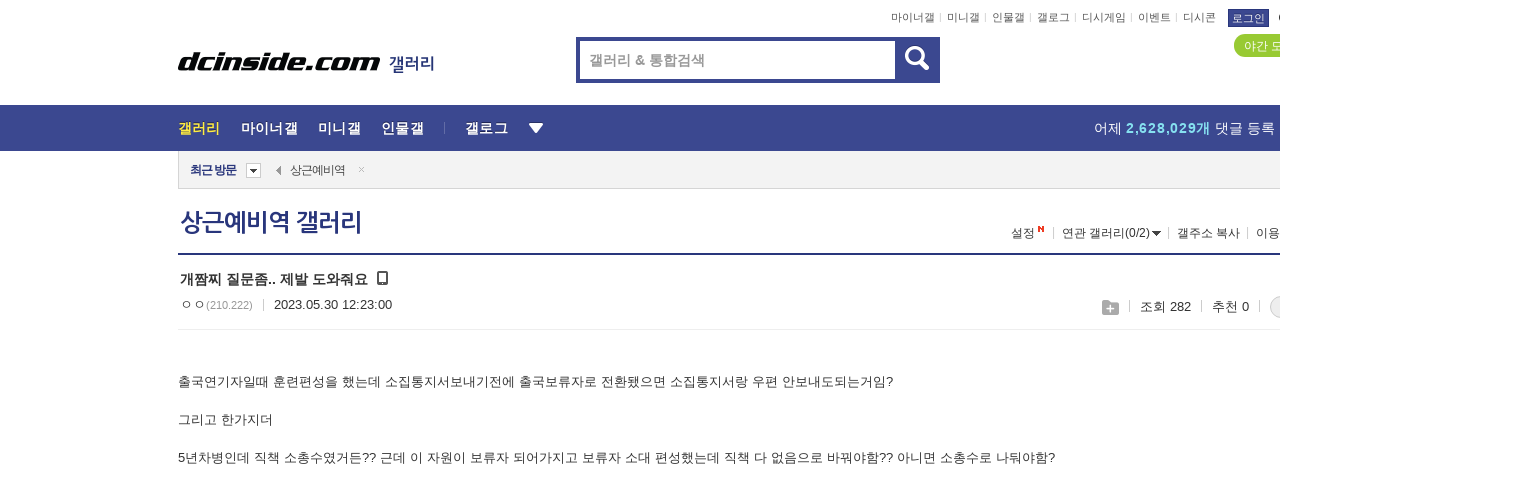

--- FILE ---
content_type: text/html; charset=UTF-8
request_url: https://gall.dcinside.com/board/comment/
body_size: 892
content:
{"total_cnt":4,"comment_cnt":0,"comments":[{"no":"938278","parent":"286103","user_id":"","name":"\u3147\u3147","ip":"49.169","reg_date":"2023.05.30 12:30:10","nicktype":"00","t_ch1":"0","t_ch2":"0","vr_type":"","voice":null,"rcnt":"1","c_no":0,"depth":0,"del_yn":"N","is_delete":"0","password_pop":"Y","copy_no":null,"memo":"\ubbf8\ud558\ub839 \uae30\ud0c0 \uc9c1\ucc45\uc5c6\uc74c \uc5b4\ucc28\ud53c \ud6c8\ub828 \ubcf4\ub958\ucc98\ub9ac \ub420\ud150\ub370 \uc548\ubcf4\ub0b4\ub3c4 \ub428 \uadf9\uc801\uc73c\ub85c \ud6c8\ub828 \uc804\ub0a0\uc5d0 \uc624\uc9c0 \uc54a\ub294 \uc774\uc0c1 \u314b","my_cmt":"N","del_btn":"Y","mod_btn":"N","a_my_cmt":"N","reply_w":"Y","gallog_icon":"<span class=\"nickname\"><em title = \"\u3147\u3147\">\u3147\u3147<\/em><span class=\"ip\">(49.169)<\/span><\/span>","vr_player":false,"vr_player_tag":""},{"no":"938282","parent":"286103","user_id":"","name":"\u3147\u3147","ip":"210.222","reg_date":"2023.05.30 12:36:02","nicktype":"00","t_ch1":"0","t_ch2":"0","vr_type":"","voice":null,"rcnt":"1","c_no":"938278","depth":1,"del_yn":"N","is_delete":"0","password_pop":"Y","copy_no":null,"memo":"\u3131\u3145\uc6a4","my_cmt":"N","del_btn":"Y","mod_btn":"N","a_my_cmt":"N","reply_w":"Y","gallog_icon":"<span class=\"nickname\"><em title = \"\u3147\u3147\">\u3147\u3147<\/em><span class=\"ip\">(210.222)<\/span><\/span>","vr_player":false,"vr_player_tag":""},{"no":"938279","parent":"286103","user_id":"","name":"\u3147\u3147","ip":"106.101","reg_date":"2023.05.30 12:32:13","nicktype":"00","t_ch1":"0","t_ch2":"0","vr_type":"","voice":null,"rcnt":"1","c_no":0,"depth":0,"del_yn":"N","is_delete":"0","password_pop":"Y","copy_no":null,"memo":"1. \uc548\ubcf4\ub0b4\ub3c4 \ub418\ub294\ub370 \ub3d9\ub300\uc7a5\ub9d8\uc784. \uae54\ub054\ud558\uac8c \ud558\ub824\uba74 \uac4d \ubcf4\ub0b4\uc148. \uc548\ubcf4\ub0b4\ub3c4 \ubb38\uc81c x\n2. \ubcf4\ub958\uc790\uc18c\ub300\ub294 \ubbf8\ud558\ub839\uae30\ud0c0 , \uc9c1\ucc45 \ub2e4\uc5c6\uc560\uba74\ub310","my_cmt":"N","del_btn":"Y","mod_btn":"N","a_my_cmt":"N","reply_w":"Y","gallog_icon":"<span class=\"nickname\"><em title = \"\u3147\u3147\">\u3147\u3147<\/em><span class=\"ip\">(106.101)<\/span><\/span>","vr_player":false,"vr_player_tag":""},{"no":"938283","parent":"286103","user_id":"","name":"\u3147\u3147","ip":"210.222","reg_date":"2023.05.30 12:36:07","nicktype":"00","t_ch1":"0","t_ch2":"0","vr_type":"","voice":null,"rcnt":"1","c_no":"938279","depth":1,"del_yn":"N","is_delete":"0","password_pop":"Y","copy_no":null,"memo":"\u3131\u3145\ud569\ub2c8\ub2e4","my_cmt":"N","del_btn":"Y","mod_btn":"N","a_my_cmt":"N","reply_w":"Y","gallog_icon":"<span class=\"nickname\"><em title = \"\u3147\u3147\">\u3147\u3147<\/em><span class=\"ip\">(210.222)<\/span><\/span>","vr_player":false,"vr_player_tag":""}],"pagination":"<em>1<\/em>","allow_reply":1,"comment_view_cnt":4,"nft":false}